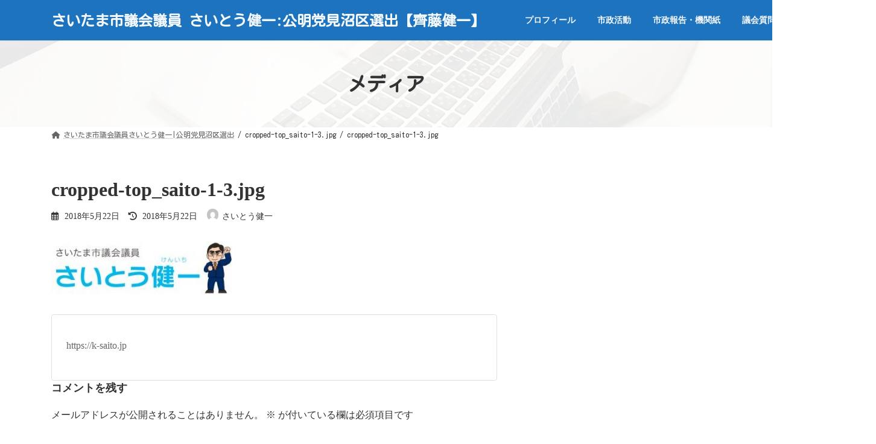

--- FILE ---
content_type: text/html; charset=UTF-8
request_url: https://k-saito.jp/cropped-top_saito-1-3-jpg
body_size: 14898
content:
<!DOCTYPE html>
<html dir="ltr" lang="ja" prefix="og: https://ogp.me/ns#">
<head>
<meta charset="utf-8">
<meta http-equiv="X-UA-Compatible" content="IE=edge">
<meta name="viewport" content="width=device-width, initial-scale=1">
<title>cropped-top_saito-1-3.jpg | さいたま市議会議員 さいとう健一:公明党見沼区選出【齊藤健一】</title>
<!-- All in One SEO 4.9.2 - aioseo.com -->
<meta name="description" content="http://k-saito.jp/wp/wp-content/uploads/2018/05/cropped-top_saito-1-3.jpg"/>
<meta name="robots" content="max-image-preview:large"/>
<meta name="author" content="さいとう健一"/>
<link rel="canonical" href="https://k-saito.jp/cropped-top_saito-1-3-jpg"/>
<meta name="generator" content="All in One SEO (AIOSEO) 4.9.2"/>
<meta property="og:locale" content="ja_JP"/>
<meta property="og:site_name" content="さいたま市議会議員 さいとう健一:公明党見沼区選出【齊藤健一】 |"/>
<meta property="og:type" content="article"/>
<meta property="og:title" content="cropped-top_saito-1-3.jpg | さいたま市議会議員 さいとう健一:公明党見沼区選出【齊藤健一】"/>
<meta property="og:url" content="https://k-saito.jp/cropped-top_saito-1-3-jpg"/>
<meta property="article:published_time" content="2018-05-22T10:08:21+00:00"/>
<meta property="article:modified_time" content="2018-05-22T10:08:21+00:00"/>
<meta property="article:publisher" content="https://www.facebook.com/saito.kenichi.minuma"/>
<meta name="twitter:card" content="summary_large_image"/>
<meta name="twitter:site" content="@k_saito_Saitama"/>
<meta name="twitter:title" content="cropped-top_saito-1-3.jpg | さいたま市議会議員 さいとう健一:公明党見沼区選出【齊藤健一】"/>
<meta name="twitter:creator" content="@k_saito_Saitama"/>
<style id='wp-img-auto-sizes-contain-inline-css' type='text/css'>img:is([sizes=auto i],[sizes^="auto," i]){contain-intrinsic-size:3000px 1500px}</style><link rel='stylesheet' id='vkExUnit_common_style-css' href='https://k-saito.jp/wp/wp-content/plugins/vk-all-in-one-expansion-unit/assets/css/vkExUnit_style.css?ver=9.112.4.0' media='print' onload="this.media='all'; this.onload=null;"><style id='vkExUnit_common_style-inline-css' type='text/css'>@font-face{font-weight:normal;font-style:normal;font-family:"vk_sns";src:url(https://k-saito.jp/wp/wp-content/plugins/vk-all-in-one-expansion-unit/inc/sns/icons/fonts/vk_sns.eot?-bq20cj);src:url(https://k-saito.jp/wp/wp-content/plugins/vk-all-in-one-expansion-unit/inc/sns/icons/fonts/vk_sns.eot?#iefix-bq20cj) format("embedded-opentype") , url(https://k-saito.jp/wp/wp-content/plugins/vk-all-in-one-expansion-unit/inc/sns/icons/fonts/vk_sns.woff?-bq20cj) format("woff") , url(https://k-saito.jp/wp/wp-content/plugins/vk-all-in-one-expansion-unit/inc/sns/icons/fonts/vk_sns.ttf?-bq20cj) format("truetype") , url(https://k-saito.jp/wp/wp-content/plugins/vk-all-in-one-expansion-unit/inc/sns/icons/fonts/vk_sns.svg?-bq20cj#vk_sns) format("svg")}:root{--ver_page_top_button_url:url(https://k-saito.jp/wp/wp-content/plugins/vk-all-in-one-expansion-unit/assets/images/to-top-btn-icon.svg)}.veu_promotion-alert__content--text{border:1px solid rgba(0,0,0,.125);padding:.5em 1em;border-radius:var(--vk-size-radius);margin-bottom:var(--vk-margin-block-bottom);font-size:.875rem}.veu_promotion-alert__content--text p:last-of-type{margin-bottom:0;margin-top:0}</style><link rel='stylesheet' id='vk-header-top-css' href='https://k-saito.jp/wp/wp-content/plugins/lightning-g3-pro-unit/inc/header-top/package/css/header-top.css?ver=0.1.1' type='text/css' media='all'/><style id='vk-header-top-inline-css' type='text/css'>.header-top{color:#fff;background-color:#1e73be}.header-top .nav li a{color:#fff}</style><style id='wp-emoji-styles-inline-css' type='text/css'>img.wp-smiley,img.emoji{display:inline!important;border:none!important;box-shadow:none!important;height:1em!important;width:1em!important;margin:0 .07em!important;vertical-align:-.1em!important;background:none!important;padding:0!important}</style><style id='wp-block-library-inline-css' type='text/css'>:root{--wp-block-synced-color:#7a00df;--wp-block-synced-color--rgb:122 , 0 , 223;--wp-bound-block-color:var(--wp-block-synced-color);--wp-editor-canvas-background:#ddd;--wp-admin-theme-color:#007cba;--wp-admin-theme-color--rgb:0 , 124 , 186;--wp-admin-theme-color-darker-10:#006ba1;--wp-admin-theme-color-darker-10--rgb:0 , 107 , 160.5;--wp-admin-theme-color-darker-20:#005a87;--wp-admin-theme-color-darker-20--rgb:0 , 90 , 135;--wp-admin-border-width-focus:2px}@media (min-resolution:192dpi){:root{--wp-admin-border-width-focus:1.5px}}.wp-element-button{cursor:pointer}:root .has-very-light-gray-background-color{background-color:#eee}:root .has-very-dark-gray-background-color{background-color:#313131}:root .has-very-light-gray-color{color:#eee}:root .has-very-dark-gray-color{color:#313131}:root .has-vivid-green-cyan-to-vivid-cyan-blue-gradient-background{background:linear-gradient(135deg,#00d084,#0693e3)}:root .has-purple-crush-gradient-background{background:linear-gradient(135deg,#34e2e4,#4721fb 50%,#ab1dfe)}:root .has-hazy-dawn-gradient-background{background:linear-gradient(135deg,#faaca8,#dad0ec)}:root .has-subdued-olive-gradient-background{background:linear-gradient(135deg,#fafae1,#67a671)}:root .has-atomic-cream-gradient-background{background:linear-gradient(135deg,#fdd79a,#004a59)}:root .has-nightshade-gradient-background{background:linear-gradient(135deg,#330968,#31cdcf)}:root .has-midnight-gradient-background{background:linear-gradient(135deg,#020381,#2874fc)}:root{--wp--preset--font-size--normal:16px;--wp--preset--font-size--huge:42px}.has-regular-font-size{font-size:1em}.has-larger-font-size{font-size:2.625em}.has-normal-font-size{font-size:var(--wp--preset--font-size--normal)}.has-huge-font-size{font-size:var(--wp--preset--font-size--huge)}.has-text-align-center{text-align:center}.has-text-align-left{text-align:left}.has-text-align-right{text-align:right}.has-fit-text{white-space:nowrap!important}#end-resizable-editor-section{display:none}.aligncenter{clear:both}.items-justified-left{justify-content:flex-start}.items-justified-center{justify-content:center}.items-justified-right{justify-content:flex-end}.items-justified-space-between{justify-content:space-between}.screen-reader-text{border:0;clip-path:inset(50%);height:1px;margin:-1px;overflow:hidden;padding:0;position:absolute;width:1px;word-wrap:normal!important}.screen-reader-text:focus{background-color:#ddd;clip-path:none;color:#444;display:block;font-size:1em;height:auto;left:5px;line-height:normal;padding:15px 23px 14px;text-decoration:none;top:5px;width:auto;z-index:100000}html :where(.has-border-color){border-style:solid}html :where([style*=border-top-color]){border-top-style:solid}html :where([style*=border-right-color]){border-right-style:solid}html :where([style*=border-bottom-color]){border-bottom-style:solid}html :where([style*=border-left-color]){border-left-style:solid}html :where([style*=border-width]){border-style:solid}html :where([style*=border-top-width]){border-top-style:solid}html :where([style*=border-right-width]){border-right-style:solid}html :where([style*=border-bottom-width]){border-bottom-style:solid}html :where([style*=border-left-width]){border-left-style:solid}html :where(img[class*=wp-image-]){height:auto;max-width:100%}:where(figure){margin:0 0 1em}html :where(.is-position-sticky){--wp-admin--admin-bar--position-offset:var(--wp-admin--admin-bar--height,0)}@media screen and (max-width:600px){html :where(.is-position-sticky){--wp-admin--admin-bar--position-offset:0}}:root{--wp--preset--color--vk-color-primary:#5eb7e8}:root{--vk-color-primary:var(--wp--preset--color--vk-color-primary)}:root{--wp--preset--color--vk-color-primary-dark:#4b92ba}:root{--vk-color-primary-dark:var(--wp--preset--color--vk-color-primary-dark)}:root{--wp--preset--color--vk-color-primary-vivid:#67c9ff}:root{--vk-color-primary-vivid:var(--wp--preset--color--vk-color-primary-vivid)}</style><style id='wp-block-image-inline-css' type='text/css'>.wp-block-image>a,.wp-block-image>figure>a{display:inline-block}.wp-block-image img{box-sizing:border-box;height:auto;max-width:100%;vertical-align:bottom}@media not (prefers-reduced-motion){.wp-block-image img.hide{visibility:hidden}.wp-block-image img.show{animation:show-content-image .4s}}.wp-block-image[style*="border-radius"] img,.wp-block-image[style*="border-radius"]>a{border-radius:inherit}.wp-block-image.has-custom-border img{box-sizing:border-box}.wp-block-image.aligncenter{text-align:center}.wp-block-image.alignfull>a,.wp-block-image.alignwide>a{width:100%}.wp-block-image.alignfull img,.wp-block-image.alignwide img{height:auto;width:100%}.wp-block-image .aligncenter,.wp-block-image .alignleft,.wp-block-image .alignright,.wp-block-image.aligncenter,.wp-block-image.alignleft,.wp-block-image.alignright{display:table}.wp-block-image .aligncenter>figcaption,.wp-block-image .alignleft>figcaption,.wp-block-image .alignright>figcaption,.wp-block-image.aligncenter>figcaption,.wp-block-image.alignleft>figcaption,.wp-block-image.alignright>figcaption{caption-side:bottom;display:table-caption}.wp-block-image .alignleft{float:left;margin:.5em 1em .5em 0}.wp-block-image .alignright{float:right;margin:.5em 0 .5em 1em}.wp-block-image .aligncenter{margin-left:auto;margin-right:auto}.wp-block-image :where(figcaption){margin-bottom:1em;margin-top:.5em}.wp-block-image.is-style-circle-mask img{border-radius:9999px}@supports ((-webkit-mask-image:none) or (mask-image:none)) or (-webkit-mask-image:none){.wp-block-image.is-style-circle-mask img{border-radius:0;-webkit-mask-image:url('data:image/svg+xml;utf8,<svg viewBox="0 0 100 100" xmlns="http://www.w3.org/2000/svg"><circle cx="50" cy="50" r="50"/></svg>');mask-image:url('data:image/svg+xml;utf8,<svg viewBox="0 0 100 100" xmlns="http://www.w3.org/2000/svg"><circle cx="50" cy="50" r="50"/></svg>');mask-mode:alpha;-webkit-mask-position:center;mask-position:center;-webkit-mask-repeat:no-repeat;mask-repeat:no-repeat;-webkit-mask-size:contain;mask-size:contain}}:root :where(.wp-block-image.is-style-rounded img,.wp-block-image .is-style-rounded img){border-radius:9999px}.wp-block-image figure{margin:0}.wp-lightbox-container{display:flex;flex-direction:column;position:relative}.wp-lightbox-container img{cursor:zoom-in}.wp-lightbox-container img:hover+button{opacity:1}.wp-lightbox-container button{align-items:center;backdrop-filter:blur(16px) saturate(180%);background-color:#5a5a5a40;border:none;border-radius:4px;cursor:zoom-in;display:flex;height:20px;justify-content:center;opacity:0;padding:0;position:absolute;right:16px;text-align:center;top:16px;width:20px;z-index:100}@media not (prefers-reduced-motion){.wp-lightbox-container button{transition:opacity .2s ease}}.wp-lightbox-container button:focus-visible{outline:3px auto #5a5a5a40;outline:3px auto -webkit-focus-ring-color;outline-offset:3px}.wp-lightbox-container button:hover{cursor:pointer;opacity:1}.wp-lightbox-container button:focus{opacity:1}.wp-lightbox-container button:focus,.wp-lightbox-container button:hover,.wp-lightbox-container button:not(:hover):not(:active):not(.has-background){background-color:#5a5a5a40;border:none}.wp-lightbox-overlay{box-sizing:border-box;cursor:zoom-out;height:100vh;left:0;overflow:hidden;position:fixed;top:0;visibility:hidden;width:100%;z-index:100000}.wp-lightbox-overlay .close-button{align-items:center;cursor:pointer;display:flex;justify-content:center;min-height:40px;min-width:40px;padding:0;position:absolute;right:calc(env(safe-area-inset-right) + 16px);top:calc(env(safe-area-inset-top) + 16px);z-index:5000000}.wp-lightbox-overlay .close-button:focus,.wp-lightbox-overlay .close-button:hover,.wp-lightbox-overlay .close-button:not(:hover):not(:active):not(.has-background){background:none;border:none}.wp-lightbox-overlay .lightbox-image-container{height:var(--wp--lightbox-container-height);left:50%;overflow:hidden;position:absolute;top:50%;transform:translate(-50%,-50%);transform-origin:top left;width:var(--wp--lightbox-container-width);z-index:9999999999}.wp-lightbox-overlay .wp-block-image{align-items:center;box-sizing:border-box;display:flex;height:100%;justify-content:center;margin:0;position:relative;transform-origin:0 0;width:100%;z-index:3000000}.wp-lightbox-overlay .wp-block-image img{height:var(--wp--lightbox-image-height);min-height:var(--wp--lightbox-image-height);min-width:var(--wp--lightbox-image-width);width:var(--wp--lightbox-image-width)}.wp-lightbox-overlay .wp-block-image figcaption{display:none}.wp-lightbox-overlay button{background:none;border:none}.wp-lightbox-overlay .scrim{background-color:#fff;height:100%;opacity:.9;position:absolute;width:100%;z-index:2000000}.wp-lightbox-overlay.active{visibility:visible}@media not (prefers-reduced-motion){.wp-lightbox-overlay.active{animation:turn-on-visibility .25s both}.wp-lightbox-overlay.active img{animation:turn-on-visibility .35s both}.wp-lightbox-overlay.show-closing-animation:not(.active){animation:turn-off-visibility .35s both}.wp-lightbox-overlay.show-closing-animation:not(.active) img{animation:turn-off-visibility .25s both}.wp-lightbox-overlay.zoom.active{animation:none;opacity:1;visibility:visible}.wp-lightbox-overlay.zoom.active .lightbox-image-container{animation:lightbox-zoom-in .4s}.wp-lightbox-overlay.zoom.active .lightbox-image-container img{animation:none}.wp-lightbox-overlay.zoom.active .scrim{animation:turn-on-visibility .4s forwards}.wp-lightbox-overlay.zoom.show-closing-animation:not(.active){animation:none}.wp-lightbox-overlay.zoom.show-closing-animation:not(.active) .lightbox-image-container{animation:lightbox-zoom-out .4s}.wp-lightbox-overlay.zoom.show-closing-animation:not(.active) .lightbox-image-container img{animation:none}.wp-lightbox-overlay.zoom.show-closing-animation:not(.active) .scrim{animation:turn-off-visibility .4s forwards}}@keyframes show-content-image{0%{visibility:hidden}99%{visibility:hidden}to{visibility:visible}}@keyframes turn-on-visibility{0%{opacity:0}to{opacity:1}}@keyframes turn-off-visibility{0%{opacity:1;visibility:visible}99%{opacity:0;visibility:visible}to{opacity:0;visibility:hidden}}@keyframes lightbox-zoom-in{0%{transform:translate(calc((-100vw + var(--wp--lightbox-scrollbar-width))/2 + var(--wp--lightbox-initial-left-position)),calc(-50vh + var(--wp--lightbox-initial-top-position))) scale(var(--wp--lightbox-scale))}to{transform:translate(-50%,-50%) scale(1)}}@keyframes lightbox-zoom-out{0%{transform:translate(-50%,-50%) scale(1);visibility:visible}99%{visibility:visible}to{transform:translate(calc((-100vw + var(--wp--lightbox-scrollbar-width))/2 + var(--wp--lightbox-initial-left-position)),calc(-50vh + var(--wp--lightbox-initial-top-position))) scale(var(--wp--lightbox-scale));visibility:hidden}}</style><style id='global-styles-inline-css' type='text/css'>:root{--wp--preset--aspect-ratio--square:1;--wp--preset--aspect-ratio--4-3: 4/3;--wp--preset--aspect-ratio--3-4: 3/4;--wp--preset--aspect-ratio--3-2: 3/2;--wp--preset--aspect-ratio--2-3: 2/3;--wp--preset--aspect-ratio--16-9: 16/9;--wp--preset--aspect-ratio--9-16: 9/16;--wp--preset--color--black:#000;--wp--preset--color--cyan-bluish-gray:#abb8c3;--wp--preset--color--white:#fff;--wp--preset--color--pale-pink:#f78da7;--wp--preset--color--vivid-red:#cf2e2e;--wp--preset--color--luminous-vivid-orange:#ff6900;--wp--preset--color--luminous-vivid-amber:#fcb900;--wp--preset--color--light-green-cyan:#7bdcb5;--wp--preset--color--vivid-green-cyan:#00d084;--wp--preset--color--pale-cyan-blue:#8ed1fc;--wp--preset--color--vivid-cyan-blue:#0693e3;--wp--preset--color--vivid-purple:#9b51e0;--wp--preset--color--vk-color-primary:#5eb7e8;--wp--preset--color--vk-color-primary-dark:#4b92ba;--wp--preset--color--vk-color-primary-vivid:#67c9ff;--wp--preset--gradient--vivid-cyan-blue-to-vivid-purple:linear-gradient(135deg,rgba(6,147,227,1) 0%,#9b51e0 100%);--wp--preset--gradient--light-green-cyan-to-vivid-green-cyan:linear-gradient(135deg,#7adcb4 0%,#00d082 100%);--wp--preset--gradient--luminous-vivid-amber-to-luminous-vivid-orange:linear-gradient(135deg,rgba(252,185,0,1) 0%,rgba(255,105,0,1) 100%);--wp--preset--gradient--luminous-vivid-orange-to-vivid-red:linear-gradient(135deg,rgba(255,105,0,1) 0%,#cf2e2e 100%);--wp--preset--gradient--very-light-gray-to-cyan-bluish-gray:linear-gradient(135deg,#eee 0%,#a9b8c3 100%);--wp--preset--gradient--cool-to-warm-spectrum:linear-gradient(135deg,#4aeadc 0%,#9778d1 20%,#cf2aba 40%,#ee2c82 60%,#fb6962 80%,#fef84c 100%);--wp--preset--gradient--blush-light-purple:linear-gradient(135deg,#ffceec 0%,#9896f0 100%);--wp--preset--gradient--blush-bordeaux:linear-gradient(135deg,#fecda5 0%,#fe2d2d 50%,#6b003e 100%);--wp--preset--gradient--luminous-dusk:linear-gradient(135deg,#ffcb70 0%,#c751c0 50%,#4158d0 100%);--wp--preset--gradient--pale-ocean:linear-gradient(135deg,#fff5cb 0%,#b6e3d4 50%,#33a7b5 100%);--wp--preset--gradient--electric-grass:linear-gradient(135deg,#caf880 0%,#71ce7e 100%);--wp--preset--gradient--midnight:linear-gradient(135deg,#020381 0%,#2874fc 100%);--wp--preset--gradient--vivid-green-cyan-to-vivid-cyan-blue:linear-gradient(135deg,rgba(0,208,132,1) 0%,rgba(6,147,227,1) 100%);--wp--preset--font-size--small:14px;--wp--preset--font-size--medium:20px;--wp--preset--font-size--large:24px;--wp--preset--font-size--x-large:42px;--wp--preset--font-size--regular:16px;--wp--preset--font-size--huge:36px;--wp--preset--spacing--20:.44rem;--wp--preset--spacing--30:.67rem;--wp--preset--spacing--40:1rem;--wp--preset--spacing--50:1.5rem;--wp--preset--spacing--60:2.25rem;--wp--preset--spacing--70:3.38rem;--wp--preset--spacing--80:5.06rem;--wp--preset--shadow--natural:6px 6px 9px rgba(0,0,0,.2);--wp--preset--shadow--deep:12px 12px 50px rgba(0,0,0,.4);--wp--preset--shadow--sharp:6px 6px 0 rgba(0,0,0,.2);--wp--preset--shadow--outlined:6px 6px 0 -3px #fff , 6px 6px #000;--wp--preset--shadow--crisp:6px 6px 0 #000}:where(.is-layout-flex){gap:.5em}:where(.is-layout-grid){gap:.5em}body .is-layout-flex{display:flex}.is-layout-flex{flex-wrap:wrap;align-items:center}.is-layout-flex > :is(*, div){margin:0}body .is-layout-grid{display:grid}.is-layout-grid > :is(*, div){margin:0}:where(.wp-block-columns.is-layout-flex){gap:2em}:where(.wp-block-columns.is-layout-grid){gap:2em}:where(.wp-block-post-template.is-layout-flex){gap:1.25em}:where(.wp-block-post-template.is-layout-grid){gap:1.25em}.has-black-color{color:var(--wp--preset--color--black)!important}.has-cyan-bluish-gray-color{color:var(--wp--preset--color--cyan-bluish-gray)!important}.has-white-color{color:var(--wp--preset--color--white)!important}.has-pale-pink-color{color:var(--wp--preset--color--pale-pink)!important}.has-vivid-red-color{color:var(--wp--preset--color--vivid-red)!important}.has-luminous-vivid-orange-color{color:var(--wp--preset--color--luminous-vivid-orange)!important}.has-luminous-vivid-amber-color{color:var(--wp--preset--color--luminous-vivid-amber)!important}.has-light-green-cyan-color{color:var(--wp--preset--color--light-green-cyan)!important}.has-vivid-green-cyan-color{color:var(--wp--preset--color--vivid-green-cyan)!important}.has-pale-cyan-blue-color{color:var(--wp--preset--color--pale-cyan-blue)!important}.has-vivid-cyan-blue-color{color:var(--wp--preset--color--vivid-cyan-blue)!important}.has-vivid-purple-color{color:var(--wp--preset--color--vivid-purple)!important}.has-vk-color-primary-color{color:var(--wp--preset--color--vk-color-primary)!important}.has-vk-color-primary-dark-color{color:var(--wp--preset--color--vk-color-primary-dark)!important}.has-vk-color-primary-vivid-color{color:var(--wp--preset--color--vk-color-primary-vivid)!important}.has-black-background-color{background-color:var(--wp--preset--color--black)!important}.has-cyan-bluish-gray-background-color{background-color:var(--wp--preset--color--cyan-bluish-gray)!important}.has-white-background-color{background-color:var(--wp--preset--color--white)!important}.has-pale-pink-background-color{background-color:var(--wp--preset--color--pale-pink)!important}.has-vivid-red-background-color{background-color:var(--wp--preset--color--vivid-red)!important}.has-luminous-vivid-orange-background-color{background-color:var(--wp--preset--color--luminous-vivid-orange)!important}.has-luminous-vivid-amber-background-color{background-color:var(--wp--preset--color--luminous-vivid-amber)!important}.has-light-green-cyan-background-color{background-color:var(--wp--preset--color--light-green-cyan)!important}.has-vivid-green-cyan-background-color{background-color:var(--wp--preset--color--vivid-green-cyan)!important}.has-pale-cyan-blue-background-color{background-color:var(--wp--preset--color--pale-cyan-blue)!important}.has-vivid-cyan-blue-background-color{background-color:var(--wp--preset--color--vivid-cyan-blue)!important}.has-vivid-purple-background-color{background-color:var(--wp--preset--color--vivid-purple)!important}.has-vk-color-primary-background-color{background-color:var(--wp--preset--color--vk-color-primary)!important}.has-vk-color-primary-dark-background-color{background-color:var(--wp--preset--color--vk-color-primary-dark)!important}.has-vk-color-primary-vivid-background-color{background-color:var(--wp--preset--color--vk-color-primary-vivid)!important}.has-black-border-color{border-color:var(--wp--preset--color--black)!important}.has-cyan-bluish-gray-border-color{border-color:var(--wp--preset--color--cyan-bluish-gray)!important}.has-white-border-color{border-color:var(--wp--preset--color--white)!important}.has-pale-pink-border-color{border-color:var(--wp--preset--color--pale-pink)!important}.has-vivid-red-border-color{border-color:var(--wp--preset--color--vivid-red)!important}.has-luminous-vivid-orange-border-color{border-color:var(--wp--preset--color--luminous-vivid-orange)!important}.has-luminous-vivid-amber-border-color{border-color:var(--wp--preset--color--luminous-vivid-amber)!important}.has-light-green-cyan-border-color{border-color:var(--wp--preset--color--light-green-cyan)!important}.has-vivid-green-cyan-border-color{border-color:var(--wp--preset--color--vivid-green-cyan)!important}.has-pale-cyan-blue-border-color{border-color:var(--wp--preset--color--pale-cyan-blue)!important}.has-vivid-cyan-blue-border-color{border-color:var(--wp--preset--color--vivid-cyan-blue)!important}.has-vivid-purple-border-color{border-color:var(--wp--preset--color--vivid-purple)!important}.has-vk-color-primary-border-color{border-color:var(--wp--preset--color--vk-color-primary)!important}.has-vk-color-primary-dark-border-color{border-color:var(--wp--preset--color--vk-color-primary-dark)!important}.has-vk-color-primary-vivid-border-color{border-color:var(--wp--preset--color--vk-color-primary-vivid)!important}.has-vivid-cyan-blue-to-vivid-purple-gradient-background{background:var(--wp--preset--gradient--vivid-cyan-blue-to-vivid-purple)!important}.has-light-green-cyan-to-vivid-green-cyan-gradient-background{background:var(--wp--preset--gradient--light-green-cyan-to-vivid-green-cyan)!important}.has-luminous-vivid-amber-to-luminous-vivid-orange-gradient-background{background:var(--wp--preset--gradient--luminous-vivid-amber-to-luminous-vivid-orange)!important}.has-luminous-vivid-orange-to-vivid-red-gradient-background{background:var(--wp--preset--gradient--luminous-vivid-orange-to-vivid-red)!important}.has-very-light-gray-to-cyan-bluish-gray-gradient-background{background:var(--wp--preset--gradient--very-light-gray-to-cyan-bluish-gray)!important}.has-cool-to-warm-spectrum-gradient-background{background:var(--wp--preset--gradient--cool-to-warm-spectrum)!important}.has-blush-light-purple-gradient-background{background:var(--wp--preset--gradient--blush-light-purple)!important}.has-blush-bordeaux-gradient-background{background:var(--wp--preset--gradient--blush-bordeaux)!important}.has-luminous-dusk-gradient-background{background:var(--wp--preset--gradient--luminous-dusk)!important}.has-pale-ocean-gradient-background{background:var(--wp--preset--gradient--pale-ocean)!important}.has-electric-grass-gradient-background{background:var(--wp--preset--gradient--electric-grass)!important}.has-midnight-gradient-background{background:var(--wp--preset--gradient--midnight)!important}.has-small-font-size{font-size:var(--wp--preset--font-size--small)!important}.has-medium-font-size{font-size:var(--wp--preset--font-size--medium)!important}.has-large-font-size{font-size:var(--wp--preset--font-size--large)!important}.has-x-large-font-size{font-size:var(--wp--preset--font-size--x-large)!important}</style><style id='classic-theme-styles-inline-css' type='text/css'>.wp-block-button__link{color:#fff;background-color:#32373c;border-radius:9999px;box-shadow:none;text-decoration:none;padding:calc(.667em + 2px) calc(1.333em + 2px);font-size:1.125em}.wp-block-file__button{background:#32373c;color:#fff;text-decoration:none}</style><link rel='stylesheet' id='sass-basis-core-css' href='https://k-saito.jp/wp/wp-content/plugins/snow-monkey-editor/dist/css/fallback.css?ver=1765076389' media='print' onload="this.media='all'; this.onload=null;"><link rel='stylesheet' id='snow-monkey-editor-css' href='https://k-saito.jp/wp/wp-content/plugins/snow-monkey-editor/dist/css/app.css?ver=1765076389' media='print' onload="this.media='all'; this.onload=null;"><link rel='stylesheet' id='snow-monkey-editor@front-css' href='https://k-saito.jp/wp/wp-content/plugins/snow-monkey-editor/dist/css/front.css?ver=1765076389' media='print' onload="this.media='all'; this.onload=null;"><link rel='stylesheet' id='snow-monkey-editor@view-css' href='https://k-saito.jp/wp/wp-content/plugins/snow-monkey-editor/dist/css/view.css?ver=1765076389' media='print' onload="this.media='all'; this.onload=null;"><link rel='stylesheet' id='vk-swiper-style-css' href='https://k-saito.jp/wp/wp-content/plugins/vk-blocks-pro/vendor/vektor-inc/vk-swiper/src/assets/css/swiper-bundle.min.css?ver=11.0.2' type='text/css' media='all'/><link rel='stylesheet' id='wc-shortcodes-style-css' href='https://k-saito.jp/wp/wp-content/plugins/wc-shortcodes/public/assets/css/style.css?ver=3.46' media='print' onload="this.media='all'; this.onload=null;"><link rel='stylesheet' id='lightning-common-style-css' href='https://k-saito.jp/wp/wp-content/themes/lightning/_g3/assets/css/style.css?ver=15.32.4' type='text/css' media='all'/><style id='lightning-common-style-inline-css' type='text/css'>:root{--vk-color-primary:#5eb7e8;--vk-color-primary-dark:#4b92ba;--vk-color-primary-vivid:#67c9ff;--g_nav_main_acc_icon_open_url:url(https://k-saito.jp/wp/wp-content/themes/lightning/_g3/inc/vk-mobile-nav/package/images/vk-menu-acc-icon-open-black.svg);--g_nav_main_acc_icon_close_url:url(https://k-saito.jp/wp/wp-content/themes/lightning/_g3/inc/vk-mobile-nav/package/images/vk-menu-close-black.svg);--g_nav_sub_acc_icon_open_url:url(https://k-saito.jp/wp/wp-content/themes/lightning/_g3/inc/vk-mobile-nav/package/images/vk-menu-acc-icon-open-white.svg);--g_nav_sub_acc_icon_close_url:url(https://k-saito.jp/wp/wp-content/themes/lightning/_g3/inc/vk-mobile-nav/package/images/vk-menu-close-white.svg)}:root{--swiper-navigation-color:#fff}:root{}.main-section{--vk-color-text-link-hover:#2dd613}:root{--vk-mobile-nav-menu-btn-bg-src:url(https://k-saito.jp/wp/wp-content/themes/lightning/_g3/inc/vk-mobile-nav/package/images/vk-menu-btn-black.svg);--vk-mobile-nav-menu-btn-close-bg-src:url(https://k-saito.jp/wp/wp-content/themes/lightning/_g3/inc/vk-mobile-nav/package/images/vk-menu-close-black.svg);--vk-menu-acc-icon-open-black-bg-src:url(https://k-saito.jp/wp/wp-content/themes/lightning/_g3/inc/vk-mobile-nav/package/images/vk-menu-acc-icon-open-black.svg);--vk-menu-acc-icon-open-white-bg-src:url(https://k-saito.jp/wp/wp-content/themes/lightning/_g3/inc/vk-mobile-nav/package/images/vk-menu-acc-icon-open-white.svg);--vk-menu-acc-icon-close-black-bg-src:url(https://k-saito.jp/wp/wp-content/themes/lightning/_g3/inc/vk-mobile-nav/package/images/vk-menu-close-black.svg);--vk-menu-acc-icon-close-white-bg-src:url(https://k-saito.jp/wp/wp-content/themes/lightning/_g3/inc/vk-mobile-nav/package/images/vk-menu-close-white.svg)}</style><link rel='stylesheet' id='lightning-design-style-css' href='https://k-saito.jp/wp/wp-content/themes/lightning/_g3/design-skin/plain/css/style.css?ver=15.32.4' type='text/css' media='all'/><style id='lightning-design-style-inline-css' type='text/css'>
.tagcloud a:before { font-family: "Font Awesome 5 Free";content: "\f02b";font-weight: bold; }
/* Font switch */.site-header .site-header-logo{ font-family:"Kosugi Maru",sans-serif;font-display: swap;}.global-nav{ font-family:"Kosugi Maru",sans-serif;font-display: swap;}h1,h2,h3,h4,h5,h6,.page-header-title{ font-family:"Kosugi Maru",sans-serif;font-display: swap;}body{ font-family:"Kosugi Maru",sans-serif;font-display: swap;}
.site-header {background-color:#1e73be ;}.site-header {--vk-color-text-body: rgba( 255,255,255,0.95 );}.site-header-sub .contact-txt-tel {color:rgba( 255,255,255,0.95 );}.site-header-sub .btn {background:none;border:1px solid rgba( 255,255,255,0.7 );}.site-header-sub .btn:hover {background:var(--vk-color-primary);border-color:rgba( 255,255,255,0.5 );}.vk-mobile-nav-menu-btn {border-color:rgba(255,255,255,0.7);background-color:rgba(0,0,0,0.2);background-image: url(https://k-saito.jp/wp/wp-content/themes/lightning/_g3/inc/vk-mobile-nav/package/images/vk-menu-btn-white.svg);}.global-nav .acc-btn{background-image: url(https://k-saito.jp/wp/wp-content/themes/lightning/_g3/inc/vk-mobile-nav/package/images/vk-menu-acc-icon-open-white.svg);}.global-nav .acc-btn.acc-btn-close {background-image: url(https://k-saito.jp/wp/wp-content/themes/lightning/_g3/inc/vk-mobile-nav/package/images/vk-menu-close-white.svg);}.vk-menu-acc .acc-btn{border: 1px solid #fff;}.headerTop {border-bottom:1px solid rgba(255,255,255,0.2);}.global-nav {--vk-color-border-hr: rgba(255, 255, 255, 0.2);}.header_scrolled .global-nav>li{border-left:1px solid rgba(255,255,255,0.2);}.header_scrolled .site-header {background-color:#1e73be;}
.vk-campaign-text{color:#fff;background-color:#eab010;}.vk-campaign-text_btn,.vk-campaign-text_btn:link,.vk-campaign-text_btn:visited,.vk-campaign-text_btn:focus,.vk-campaign-text_btn:active{background:#fff;color:#4c4c4c;}a.vk-campaign-text_btn:hover{background:#eab010;color:#fff;}.vk-campaign-text_link,.vk-campaign-text_link:link,.vk-campaign-text_link:hover,.vk-campaign-text_link:visited,.vk-campaign-text_link:active,.vk-campaign-text_link:focus{color:#fff;}
/* page header */:root{--vk-page-header-url : url(https://k-saito.jp/wp/wp-content/plugins/lightning-g3-pro-unit/inc/page-header/package/images/header-sample.jpg);}@media ( max-width:575.98px ){:root{--vk-page-header-url : url(https://k-saito.jp/wp/wp-content/plugins/lightning-g3-pro-unit/inc/page-header/package/images/header-sample.jpg);}}.page-header{ position:relative;color:#333;background: var(--vk-page-header-url, url(https://k-saito.jp/wp/wp-content/plugins/lightning-g3-pro-unit/inc/page-header/package/images/header-sample.jpg) ) no-repeat 50% center;background-size: cover;min-height:9rem;}.page-header::before{content:"";position:absolute;top:0;left:0;background-color:#fff;opacity:0.9;width:100%;height:100%;}
/*# sourceURL=lightning-design-style-inline-css */
</style><link rel='stylesheet' id='vk-blog-card-css' href='https://k-saito.jp/wp/wp-content/themes/lightning/_g3/inc/vk-wp-oembed-blog-card/package/css/blog-card.css?ver=6.9' media='print' onload="this.media='all'; this.onload=null;"><link rel='stylesheet' id='vk-blocks-build-css-css' href='https://k-saito.jp/wp/wp-content/plugins/vk-blocks-pro/build/block-build.css?ver=1.115.1.0' type='text/css' media='all'/><style id='vk-blocks-build-css-inline-css' type='text/css'>:root{--vk_image-mask-circle:url(https://k-saito.jp/wp/wp-content/plugins/vk-blocks-pro/inc/vk-blocks/images/circle.svg);--vk_image-mask-wave01:url(https://k-saito.jp/wp/wp-content/plugins/vk-blocks-pro/inc/vk-blocks/images/wave01.svg);--vk_image-mask-wave02:url(https://k-saito.jp/wp/wp-content/plugins/vk-blocks-pro/inc/vk-blocks/images/wave02.svg);--vk_image-mask-wave03:url(https://k-saito.jp/wp/wp-content/plugins/vk-blocks-pro/inc/vk-blocks/images/wave03.svg);--vk_image-mask-wave04:url(https://k-saito.jp/wp/wp-content/plugins/vk-blocks-pro/inc/vk-blocks/images/wave04.svg)}:root{--vk-balloon-border-width:1px;--vk-balloon-speech-offset:-12px}:root{--vk_flow-arrow:url(https://k-saito.jp/wp/wp-content/plugins/vk-blocks-pro/inc/vk-blocks/images/arrow_bottom.svg)}</style><link rel='stylesheet' id='lightning-theme-style-css' href='https://k-saito.jp/wp/wp-content/themes/lightning/style.css?ver=15.32.4' media='print' onload="this.media='all'; this.onload=null;"><link rel='stylesheet' id='vk-font-awesome-css' href='https://k-saito.jp/wp/wp-content/themes/lightning/vendor/vektor-inc/font-awesome-versions/src/versions/6/css/all.min.css?ver=6.6.0' media='print' onload="this.media='all'; this.onload=null;"><link rel='stylesheet' id='vk-header-layout-css' href='https://k-saito.jp/wp/wp-content/plugins/lightning-g3-pro-unit/inc/header-layout/package/css/header-layout.css?ver=0.29.10' type='text/css' media='all'/><link rel='stylesheet' id='vk-campaign-text-css' href='https://k-saito.jp/wp/wp-content/plugins/lightning-g3-pro-unit/inc/vk-campaign-text/package/css/vk-campaign-text.css?ver=0.1.0' type='text/css' media='all'/><link rel='stylesheet' id='vk-mobile-fix-nav-css' href='https://k-saito.jp/wp/wp-content/plugins/lightning-g3-pro-unit/inc/vk-mobile-fix-nav/package/css/vk-mobile-fix-nav.css?ver=0.0.0' type='text/css' media='all'/><link rel='stylesheet' id='wordpresscanvas-font-awesome-css' href='https://k-saito.jp/wp/wp-content/plugins/wc-shortcodes/public/assets/css/font-awesome.min.css?ver=4.7.0' media='print' onload="this.media='all'; this.onload=null;"><style type='text/css'>h1,h2,h3,h1:lang(ja),h2:lang(ja),h3:lang(ja),.entry-title:lang(ja){font-family:"見出ゴMB31"}h4,h5,h6,h4:lang(ja),h5:lang(ja),h6:lang(ja),div.entry-meta span:lang(ja),footer.entry-footer span:lang(ja){font-family:"見出ゴMB31"}.hentry,.entry-content p,.post-inner.entry-content p,#comments div:lang(ja){font-family:"TBUDゴシック R"}strong,b,#comments .comment-author .fn:lang(ja){font-family:"TBUDゴシック E"}</style><style>img#wpstats{display:none}</style><style type="text/css" id="wp-custom-css">.ltg-slide picture{max-width:1200px;height:auto}.ltg-slide .swiper-slide>a{max-width:1200px;height:auto}.swiper-container{   background-color: #FFFFFF}</style><link href="https://fonts.googleapis.com/css2?family=Kosugi+Maru&display=swap&subset=japanese&ver=0.2.2" rel="stylesheet"><script type="application/ld+json" class="aioseo-schema">
			{"@context":"https:\/\/schema.org","@graph":[{"@type":"BreadcrumbList","@id":"https:\/\/k-saito.jp\/cropped-top_saito-1-3-jpg#breadcrumblist","itemListElement":[{"@type":"ListItem","@id":"https:\/\/k-saito.jp#listItem","position":1,"name":"\u30db\u30fc\u30e0","item":"https:\/\/k-saito.jp","nextItem":{"@type":"ListItem","@id":"https:\/\/k-saito.jp\/cropped-top_saito-1-3-jpg#listItem","name":"cropped-top_saito-1-3.jpg"}},{"@type":"ListItem","@id":"https:\/\/k-saito.jp\/cropped-top_saito-1-3-jpg#listItem","position":2,"name":"cropped-top_saito-1-3.jpg","previousItem":{"@type":"ListItem","@id":"https:\/\/k-saito.jp#listItem","name":"\u30db\u30fc\u30e0"}}]},{"@type":"ItemPage","@id":"https:\/\/k-saito.jp\/cropped-top_saito-1-3-jpg#itempage","url":"https:\/\/k-saito.jp\/cropped-top_saito-1-3-jpg","name":"cropped-top_saito-1-3.jpg | \u3055\u3044\u305f\u307e\u5e02\u8b70\u4f1a\u8b70\u54e1 \u3055\u3044\u3068\u3046\u5065\u4e00:\u516c\u660e\u515a\u898b\u6cbc\u533a\u9078\u51fa\u3010\u9f4a\u85e4\u5065\u4e00\u3011","description":"http:\/\/k-saito.jp\/wp\/wp-content\/uploads\/2018\/05\/cropped-top_saito-1-3.jpg","inLanguage":"ja","isPartOf":{"@id":"https:\/\/k-saito.jp\/#website"},"breadcrumb":{"@id":"https:\/\/k-saito.jp\/cropped-top_saito-1-3-jpg#breadcrumblist"},"author":{"@id":"https:\/\/k-saito.jp\/archives\/author\/wpmaster#author"},"creator":{"@id":"https:\/\/k-saito.jp\/archives\/author\/wpmaster#author"},"datePublished":"2018-05-22T19:08:21+09:00","dateModified":"2018-05-22T19:08:21+09:00"},{"@type":"Organization","@id":"https:\/\/k-saito.jp\/#organization","name":"\u3055\u3044\u305f\u307e\u5e02\u8b70\u4f1a\u8b70\u54e1 \u3055\u3044\u3068\u3046\u5065\u4e00:\u516c\u660e\u515a\u898b\u6cbc\u533a\u9078\u51fa\u3010\u9f4a\u85e4\u5065\u4e00\u3011","description":"\u7686\u69d8\u306e\u58f0\u306b\u771f\u646f\u306b\u5411\u304d\u5408\u3044\u3001\u3055\u3044\u305f\u307e\u5e02\u653f\u306b\u53cd\u6620\u3057\u3066\u307e\u3044\u308a\u307e\u3059\u3002","url":"https:\/\/k-saito.jp\/","sameAs":["https:\/\/www.facebook.com\/saito.kenichi.minuma","https:\/\/twitter.com\/k_saito_Saitama"]},{"@type":"Person","@id":"https:\/\/k-saito.jp\/archives\/author\/wpmaster#author","url":"https:\/\/k-saito.jp\/archives\/author\/wpmaster","name":"\u3055\u3044\u3068\u3046\u5065\u4e00","image":{"@type":"ImageObject","@id":"https:\/\/k-saito.jp\/cropped-top_saito-1-3-jpg#authorImage","url":"https:\/\/secure.gravatar.com\/avatar\/d025deb77d0163c9aed35499e08dee4e916156bf3f2299875c410647ee371bf6?s=96&d=mm&r=g","width":96,"height":96,"caption":"\u3055\u3044\u3068\u3046\u5065\u4e00"}},{"@type":"WebSite","@id":"https:\/\/k-saito.jp\/#website","url":"https:\/\/k-saito.jp\/","name":"\u3055\u3044\u305f\u307e\u5e02\u8b70\u4f1a\u8b70\u54e1\u3000\u3055\u3044\u3068\u3046\u5065\u4e00","description":"\u7686\u69d8\u306e\u58f0\u306b\u771f\u646f\u306b\u5411\u304d\u5408\u3044\u3001\u3055\u3044\u305f\u307e\u5e02\u653f\u306b\u53cd\u6620\u3057\u3066\u307e\u3044\u308a\u307e\u3059\u3002","inLanguage":"ja","publisher":{"@id":"https:\/\/k-saito.jp\/#organization"}}]}
		</script>
<!-- All in One SEO -->
<link rel='dns-prefetch' href='//webfonts.xserver.jp'/>
<link rel='dns-prefetch' href='//www.googletagmanager.com'/>
<link rel='dns-prefetch' href='//stats.wp.com'/>
<link rel="alternate" type="application/rss+xml" title="さいたま市議会議員 さいとう健一:公明党見沼区選出【齊藤健一】 &raquo; フィード" href="https://k-saito.jp/feed"/>
<link rel="alternate" type="application/rss+xml" title="さいたま市議会議員 さいとう健一:公明党見沼区選出【齊藤健一】 &raquo; コメントフィード" href="https://k-saito.jp/comments/feed"/>
<link rel="alternate" type="application/rss+xml" title="さいたま市議会議員 さいとう健一:公明党見沼区選出【齊藤健一】 &raquo; cropped-top_saito-1-3.jpg のコメントのフィード" href="https://k-saito.jp/feed/?attachment_id=49"/>
<link rel="alternate" title="oEmbed (JSON)" type="application/json+oembed" href="https://k-saito.jp/wp-json/oembed/1.0/embed?url=https%3A%2F%2Fk-saito.jp%2Fcropped-top_saito-1-3-jpg"/>
<link rel="alternate" title="oEmbed (XML)" type="text/xml+oembed" href="https://k-saito.jp/wp-json/oembed/1.0/embed?url=https%3A%2F%2Fk-saito.jp%2Fcropped-top_saito-1-3-jpg&#038;format=xml"/>
<meta name="description" content="http://k-saito.jp/wp/wp-content/uploads/2018/05/cropped-top_saito-1-3.jpg"/>
<script type="text/javascript" id="vk-blocks/breadcrumb-script-js-extra">//<![CDATA[
var vkBreadcrumbSeparator={"separator":""};
//]]></script>
<script type="text/javascript" src="https://k-saito.jp/wp/wp-content/plugins/vk-blocks-pro/build/vk-breadcrumb.min.js?ver=1.115.1.0" id="vk-blocks/breadcrumb-script-js"></script>
<script type="text/javascript" src="https://k-saito.jp/wp/wp-includes/js/jquery/jquery.min.js?ver=3.7.1" id="jquery-core-js"></script>
<script type="text/javascript" src="https://k-saito.jp/wp/wp-includes/js/jquery/jquery-migrate.min.js?ver=3.4.1" id="jquery-migrate-js"></script>
<script type="text/javascript" src="//webfonts.xserver.jp/js/xserverv3.js?fadein=0&amp;ver=2.0.9" id="typesquare_std-js"></script>
<script type="text/javascript" src="https://k-saito.jp/wp/wp-content/plugins/snow-monkey-editor/dist/js/app.js?ver=1765076389" id="snow-monkey-editor-js" defer="defer" data-wp-strategy="defer"></script>
<!-- Site Kit によって追加された Google タグ（gtag.js）スニペット -->
<!-- Google アナリティクス スニペット (Site Kit が追加) -->
<script type="text/javascript" src="https://www.googletagmanager.com/gtag/js?id=GT-NNVXQ8L" id="google_gtagjs-js" async></script>
<script type="text/javascript" id="google_gtagjs-js-after">//<![CDATA[
window.dataLayer=window.dataLayer||[];function gtag(){dataLayer.push(arguments);}gtag("set","linker",{"domains":["k-saito.jp"]});gtag("js",new Date());gtag("set","developer_id.dZTNiMT",true);gtag("config","GT-NNVXQ8L");
//]]></script>
<link rel="https://api.w.org/" href="https://k-saito.jp/wp-json/"/><link rel="alternate" title="JSON" type="application/json" href="https://k-saito.jp/wp-json/wp/v2/media/49"/><link rel="EditURI" type="application/rsd+xml" title="RSD" href="https://k-saito.jp/wp/xmlrpc.php?rsd"/>
<meta name="generator" content="WordPress 6.9"/>
<link rel='shortlink' href='https://k-saito.jp/?p=49'/>
<meta name="generator" content="Site Kit by Google 1.170.0"/>	<script type="text/javascript">(function(c,l,a,r,i,t,y){c[a]=c[a]||function(){(c[a].q=c[a].q||[]).push(arguments)};t=l.createElement(r);t.async=1;t.src="https://www.clarity.ms/tag/"+i+"?ref=wordpress";y=l.getElementsByTagName(r)[0];y.parentNode.insertBefore(t,y);})(window,document,"clarity","script","gxefadz9v4");</script>
<!-- [ VK All in One Expansion Unit OGP ] -->
<meta property="og:site_name" content="さいたま市議会議員 さいとう健一:公明党見沼区選出【齊藤健一】"/>
<meta property="og:url" content="https://k-saito.jp/cropped-top_saito-1-3-jpg"/>
<meta property="og:title" content="cropped-top_saito-1-3.jpg | さいたま市議会議員 さいとう健一:公明党見沼区選出【齊藤健一】"/>
<meta property="og:description" content="http://k-saito.jp/wp/wp-content/uploads/2018/05/cropped-top_saito-1-3.jpg"/>
<meta property="og:type" content="article"/>
<!-- [ / VK All in One Expansion Unit OGP ] -->
<!-- [ VK All in One Expansion Unit twitter card ] -->
<meta name="twitter:card" content="summary_large_image">
<meta name="twitter:description" content="http://k-saito.jp/wp/wp-content/uploads/2018/05/cropped-top_saito-1-3.jpg">
<meta name="twitter:title" content="cropped-top_saito-1-3.jpg | さいたま市議会議員 さいとう健一:公明党見沼区選出【齊藤健一】">
<meta name="twitter:url" content="https://k-saito.jp/cropped-top_saito-1-3-jpg">
<meta name="twitter:domain" content="k-saito.jp">
<meta name="twitter:site" content="@k_saito_Saitama">
<!-- [ / VK All in One Expansion Unit twitter card ] -->
<link rel="icon" href="https://k-saito.jp/wp/wp-content/uploads/2018/05/cropped-cropped-top_saito-1-1-32x32.jpg" sizes="32x32"/>
<link rel="icon" href="https://k-saito.jp/wp/wp-content/uploads/2018/05/cropped-cropped-top_saito-1-1-192x192.jpg" sizes="192x192"/>
<link rel="apple-touch-icon" href="https://k-saito.jp/wp/wp-content/uploads/2018/05/cropped-cropped-top_saito-1-1-180x180.jpg"/>
<meta name="msapplication-TileImage" content="https://k-saito.jp/wp/wp-content/uploads/2018/05/cropped-cropped-top_saito-1-1-270x270.jpg"/>
<!-- [ VK All in One Expansion Unit Article Structure Data ] --><script type="application/ld+json">{"@context":"https://schema.org/","@type":"Article","headline":"cropped-top_saito-1-3.jpg","image":"","datePublished":"2018-05-22T19:08:21+09:00","dateModified":"2018-05-22T19:08:21+09:00","author":{"@type":"","name":"さいとう健一","url":"https://k-saito.jp/","sameAs":""}}</script><!-- [ / VK All in One Expansion Unit Article Structure Data ] --></head>
<body class="attachment wp-singular attachment-template-default single single-attachment postid-49 attachmentid-49 attachment-jpeg wp-embed-responsive wp-theme-lightning vk-blocks wc-shortcodes-font-awesome-enabled sidebar-fix sidebar-fix-priority-top device-pc fa_v6_css post-name-cropped-top_saito-1-3-jpg post-type-attachment">
<a class="skip-link screen-reader-text" href="#main">コンテンツへスキップ</a>
<a class="skip-link screen-reader-text" href="#vk-mobile-nav">ナビゲーションに移動</a>
<header id="site-header" class="site-header site-header--layout--nav-float">
<div id="site-header-container" class="site-header-container site-header-container--scrolled--nav-container site-header-container--mobile-width--full container">
<div class="site-header-logo site-header-logo--scrolled--nav-container site-header-logo--mobile-position--left">
<a href="https://k-saito.jp/">
<span>さいたま市議会議員 さいとう健一:公明党見沼区選出【齊藤健一】</span>
</a>
</div>
<nav id="global-nav" class="global-nav global-nav--layout--float-right global-nav--scrolled--nav-container"><ul id="menu-menu01" class="menu vk-menu-acc global-nav-list nav"><li id="menu-item-24" class="menu-item menu-item-type-post_type menu-item-object-page"><a href="https://k-saito.jp/profile"><strong class="global-nav-name">プロフィール</strong></a></li>
<li id="menu-item-833" class="menu-item menu-item-type-taxonomy menu-item-object-category menu-item-has-children"><a href="https://k-saito.jp/archives/category/saitama_active"><strong class="global-nav-name">市政活動</strong></a>
<ul class="sub-menu">
<li id="menu-item-704" class="menu-item menu-item-type-taxonomy menu-item-object-category"><a href="https://k-saito.jp/archives/category/kenichinews">市政活動</a></li>
</ul>
</li>
<li id="menu-item-912" class="menu-item menu-item-type-post_type menu-item-object-page"><a href="https://k-saito.jp/newspaper"><strong class="global-nav-name">市政報告・機関紙</strong></a></li>
<li id="menu-item-192" class="menu-item menu-item-type-taxonomy menu-item-object-category"><a href="https://k-saito.jp/archives/category/congress"><strong class="global-nav-name">議会質問</strong></a></li>
<li id="menu-item-22" class="menu-item menu-item-type-post_type menu-item-object-page"><a href="https://k-saito.jp/vision"><strong class="global-nav-name">さいたまビジョン</strong></a></li>
</ul></nav>	</div>
</header>
<div class="page-header"><div class="page-header-inner container">
<div class="page-header-title">メディア</div></div></div><!-- [ /.page-header ] -->
<!-- [ #breadcrumb ] --><div id="breadcrumb" class="breadcrumb"><div class="container"><ol class="breadcrumb-list" itemscope itemtype="https://schema.org/BreadcrumbList"><li class="breadcrumb-list__item breadcrumb-list__item--home" itemprop="itemListElement" itemscope itemtype="http://schema.org/ListItem"><a href="https://k-saito.jp" itemprop="item"><i class="fas fa-fw fa-home"></i><span itemprop="name">さいたま市議会議員さいとう健一|公明党見沼区選出</span></a><meta itemprop="position" content="1"/></li><li class="breadcrumb-list__item" itemprop="itemListElement" itemscope itemtype="http://schema.org/ListItem"><span itemprop="name">cropped-top_saito-1-3.jpg</span><meta itemprop="position" content="2"/></li><li class="breadcrumb-list__item" itemprop="itemListElement" itemscope itemtype="http://schema.org/ListItem"><span itemprop="name">cropped-top_saito-1-3.jpg</span><meta itemprop="position" content="3"/></li></ol></div></div><!-- [ /#breadcrumb ] -->
<div class="site-body">
<div class="site-body-container container">
<div class="main-section main-section--col--two" id="main" role="main">
<article id="post-49" class="entry entry-full post-49 attachment type-attachment status-inherit hentry">
<header class="entry-header">
<h1 class="entry-title">
cropped-top_saito-1-3.jpg	</h1>
<div class="entry-meta"><span class="entry-meta-item entry-meta-item-date">
<i class="far fa-calendar-alt"></i>
<span class="published">2018年5月22日</span>
</span><span class="entry-meta-item entry-meta-item-updated">
<i class="fas fa-history"></i>
<span class="screen-reader-text">最終更新日時 : </span>
<span class="updated">2018年5月22日</span>
</span><span class="entry-meta-item entry-meta-item-author">
<span class="vcard author"><span class="entry-meta-item-author-image"><img alt='' src='https://secure.gravatar.com/avatar/d025deb77d0163c9aed35499e08dee4e916156bf3f2299875c410647ee371bf6?s=30&#038;d=mm&#038;r=g' class='avatar avatar-30 photo' height='30' width='30'/></span><span class="fn">さいとう健一</span></span></span></div>	</header>
<div class="entry-body">
<p class="attachment"><a href='https://k-saito.jp/wp/wp-content/uploads/2018/05/cropped-top_saito-1-3.jpg'><img decoding="async" width="300" height="89" src="https://k-saito.jp/wp/wp-content/uploads/2018/05/cropped-top_saito-1-3-300x89.jpg" class="attachment-medium size-medium" alt="" srcset="https://k-saito.jp/wp/wp-content/uploads/2018/05/cropped-top_saito-1-3-300x89.jpg 300w, https://k-saito.jp/wp/wp-content/uploads/2018/05/cropped-top_saito-1-3.jpg 337w" sizes="(max-width: 300px) 100vw, 300px"/></a></p>
<div class="blog-card">
<div class="blog-card-body-outer">
<div class="blog-card-body">
<div class="blog-card-site-title">
<a href="https://k-saito.jp"><br/>
https://k-saito.jp	</a>
</div>
</p></div>
</p></div>
</p></div>
</div>
</article><!-- [ /#post-49 ] -->
<div id="comments" class="comments-area">
<div id="respond" class="comment-respond">
<h3 id="reply-title" class="comment-reply-title">コメントを残す</h3><form action="https://k-saito.jp/wp/wp-comments-post.php" method="post" id="commentform" class="comment-form"><p class="comment-notes"><span id="email-notes">メールアドレスが公開されることはありません。</span> <span class="required-field-message"><span class="required">※</span> が付いている欄は必須項目です</span></p><p class="comment-form-comment"><label for="comment">コメント <span class="required">※</span></label> <textarea id="comment" name="comment" cols="45" rows="8" maxlength="65525" required="required"></textarea></p><p class="comment-form-author"><label for="author">名前</label> <input id="author" name="author" type="text" value="" size="30" maxlength="245" autocomplete="name"/></p>
<p class="comment-form-email"><label for="email">メール</label> <input id="email" name="email" type="text" value="" size="30" maxlength="100" aria-describedby="email-notes" autocomplete="email"/></p>
<p class="comment-form-url"><label for="url">サイト</label> <input id="url" name="url" type="text" value="" size="30" maxlength="200" autocomplete="url"/></p>
<p class="form-submit"><input name="submit" type="submit" id="submit" class="submit" value="コメントを送信"/> <input type='hidden' name='comment_post_ID' value='49' id='comment_post_ID'/>
<input type='hidden' name='comment_parent' id='comment_parent' value='0'/>
</p><p style="display: none !important;" class="akismet-fields-container" data-prefix="ak_"><label>&#916;<textarea name="ak_hp_textarea" cols="45" rows="8" maxlength="100"></textarea></label><input type="hidden" id="ak_js_1" name="ak_js" value="243"/><script>document.getElementById("ak_js_1").setAttribute("value",(new Date()).getTime());</script></p></form>	</div><!-- #respond -->
</div><!-- #comments -->
</div><!-- [ /.main-section ] -->
<div class="sub-section sub-section--col--two">
</div><!-- [ /.sub-section ] -->
</div><!-- [ /.site-body-container ] -->
</div><!-- [ /.site-body ] -->
<footer class="site-footer">
<nav class="footer-nav"><div class="container"><ul id="menu-menu01-1" class="menu footer-nav-list nav nav--line"><li id="menu-item-24" class="menu-item menu-item-type-post_type menu-item-object-page menu-item-24"><a href="https://k-saito.jp/profile">プロフィール</a></li>
<li id="menu-item-833" class="menu-item menu-item-type-taxonomy menu-item-object-category menu-item-833"><a href="https://k-saito.jp/archives/category/saitama_active">市政活動</a></li>
<li id="menu-item-912" class="menu-item menu-item-type-post_type menu-item-object-page menu-item-912"><a href="https://k-saito.jp/newspaper">市政報告・機関紙</a></li>
<li id="menu-item-192" class="menu-item menu-item-type-taxonomy menu-item-object-category menu-item-192"><a href="https://k-saito.jp/archives/category/congress">議会質問</a></li>
<li id="menu-item-22" class="menu-item menu-item-type-post_type menu-item-object-page menu-item-22"><a href="https://k-saito.jp/vision">さいたまビジョン</a></li>
</ul></div></nav>
<div class="container site-footer-content">
<div class="row">
<div class="col-lg-12"><aside class="widget widget_block widget_media_image" id="block-10"><div class="wp-block-image">
<figure class="aligncenter size-large"><img loading="lazy" decoding="async" width="1024" height="143" src="https://k-saito.jp/wp/wp-content/uploads/2022/10/sozaisns-1024x143.png" alt="" class="wp-image-841" srcset="https://k-saito.jp/wp/wp-content/uploads/2022/10/sozaisns-1024x143.png 1024w, https://k-saito.jp/wp/wp-content/uploads/2022/10/sozaisns-300x42.png 300w, https://k-saito.jp/wp/wp-content/uploads/2022/10/sozaisns-768x107.png 768w, https://k-saito.jp/wp/wp-content/uploads/2022/10/sozaisns.png 1188w" sizes="auto, (max-width: 1024px) 100vw, 1024px"/></figure>
</div></aside></div>	</div>
</div>
<div class="container site-footer-copyright">
<p>Copyright &copy; さいたま市議会議員 さいとう健一:公明党見沼区選出【齊藤健一】 All Rights Reserved.</p>	</div>
</footer>
<div id="vk-mobile-nav-menu-btn" class="vk-mobile-nav-menu-btn">MENU</div><div class="vk-mobile-nav vk-mobile-nav-drop-in" id="vk-mobile-nav"><nav class="vk-mobile-nav-menu-outer" role="navigation"><ul id="menu-menu01-2" class="vk-menu-acc menu"><li class="menu-item menu-item-type-post_type menu-item-object-page menu-item-24"><a href="https://k-saito.jp/profile">プロフィール</a></li>
<li class="menu-item menu-item-type-taxonomy menu-item-object-category menu-item-has-children menu-item-833"><a href="https://k-saito.jp/archives/category/saitama_active">市政活動</a>
<ul class="sub-menu">
<li id="menu-item-704" class="menu-item menu-item-type-taxonomy menu-item-object-category menu-item-704"><a href="https://k-saito.jp/archives/category/kenichinews">市政活動</a></li>
</ul>
</li>
<li class="menu-item menu-item-type-post_type menu-item-object-page menu-item-912"><a href="https://k-saito.jp/newspaper">市政報告・機関紙</a></li>
<li class="menu-item menu-item-type-taxonomy menu-item-object-category menu-item-192"><a href="https://k-saito.jp/archives/category/congress">議会質問</a></li>
<li class="menu-item menu-item-type-post_type menu-item-object-page menu-item-22"><a href="https://k-saito.jp/vision">さいたまビジョン</a></li>
</ul></nav></div>
<script type="speculationrules">
{"prefetch":[{"source":"document","where":{"and":[{"href_matches":"/*"},{"not":{"href_matches":["/wp/wp-*.php","/wp/wp-admin/*","/wp/wp-content/uploads/*","/wp/wp-content/*","/wp/wp-content/plugins/*","/wp/wp-content/themes/lightning/*","/wp/wp-content/themes/lightning/_g3/*","/*\\?(.+)"]}},{"not":{"selector_matches":"a[rel~=\"nofollow\"]"}},{"not":{"selector_matches":".no-prefetch, .no-prefetch a"}}]},"eagerness":"conservative"}]}
</script>
<a href="#top" id="page_top" class="page_top_btn">PAGE TOP</a><script type="text/javascript" id="vk-blocks/table-of-contents-new-script-js-extra">//<![CDATA[
var vkBlocksTocApi={"apiUrl":"https://k-saito.jp/wp-json/vk-blocks/v1/toc_settings"};
//]]></script>
<script type="text/javascript" src="https://k-saito.jp/wp/wp-content/plugins/vk-blocks-pro/build/vk-table-of-contents-new.min.js?ver=1.115.1.0" id="vk-blocks/table-of-contents-new-script-js"></script>
<script type="module" src="https://k-saito.jp/wp/wp-content/plugins/all-in-one-seo-pack/dist/Lite/assets/table-of-contents.95d0dfce.js?ver=4.9.2" id="aioseo/js/src/vue/standalone/blocks/table-of-contents/frontend.js-js"></script>
<script type="text/javascript" id="vkExUnit_master-js-js-extra">//<![CDATA[
var vkExOpt={"ajax_url":"https://k-saito.jp/wp/wp-admin/admin-ajax.php","hatena_entry":"https://k-saito.jp/wp-json/vk_ex_unit/v1/hatena_entry/","facebook_entry":"https://k-saito.jp/wp-json/vk_ex_unit/v1/facebook_entry/","facebook_count_enable":"","entry_count":"1","entry_from_post":"","homeUrl":"https://k-saito.jp/"};
//]]></script>
<script type="text/javascript" src="https://k-saito.jp/wp/wp-content/plugins/vk-all-in-one-expansion-unit/assets/js/all.min.js?ver=9.112.4.0" id="vkExUnit_master-js-js"></script>
<script type="text/javascript" src="https://k-saito.jp/wp/wp-content/plugins/vk-blocks-pro/vendor/vektor-inc/vk-swiper/src/assets/js/swiper-bundle.min.js?ver=11.0.2" id="vk-swiper-script-js"></script>
<script type="text/javascript" id="vk-swiper-script-js-after">//<![CDATA[
var lightning_swiper=new Swiper('.lightning_swiper',{"slidesPerView":1,"spaceBetween":0,"loop":false,"autoplay":{"delay":"5000"},"pagination":{"el":".swiper-pagination","clickable":true},"navigation":{"nextEl":".swiper-button-next","prevEl":".swiper-button-prev"},"effect":"slide","speed":2500});
//]]></script>
<script type="text/javascript" src="https://k-saito.jp/wp/wp-content/plugins/vk-blocks-pro/build/vk-slider.min.js?ver=1.115.1.0" id="vk-blocks-slider-js"></script>
<script type="text/javascript" src="https://k-saito.jp/wp/wp-content/plugins/vk-blocks-pro/build/vk-accordion.min.js?ver=1.115.1.0" id="vk-blocks-accordion-js"></script>
<script type="text/javascript" src="https://k-saito.jp/wp/wp-content/plugins/vk-blocks-pro/build/vk-animation.min.js?ver=1.115.1.0" id="vk-blocks-animation-js"></script>
<script type="text/javascript" src="https://k-saito.jp/wp/wp-content/plugins/vk-blocks-pro/build/vk-breadcrumb.min.js?ver=1.115.1.0" id="vk-blocks-breadcrumb-js"></script>
<script type="text/javascript" src="https://k-saito.jp/wp/wp-content/plugins/vk-blocks-pro/build/vk-faq2.min.js?ver=1.115.1.0" id="vk-blocks-faq2-js"></script>
<script type="text/javascript" src="https://k-saito.jp/wp/wp-content/plugins/vk-blocks-pro/build/vk-fixed-display.min.js?ver=1.115.1.0" id="vk-blocks-fixed-display-js"></script>
<script type="text/javascript" src="https://k-saito.jp/wp/wp-content/plugins/vk-blocks-pro/build/vk-tab.min.js?ver=1.115.1.0" id="vk-blocks-tab-js"></script>
<script type="text/javascript" src="https://k-saito.jp/wp/wp-content/plugins/vk-blocks-pro/build/vk-table-of-contents-new.min.js?ver=1.115.1.0" id="vk-blocks-table-of-contents-new-js"></script>
<script type="text/javascript" src="https://k-saito.jp/wp/wp-content/plugins/vk-blocks-pro/build/vk-post-list-slider.min.js?ver=1.115.1.0" id="vk-blocks-post-list-slider-js"></script>
<script type="text/javascript" src="https://k-saito.jp/wp/wp-includes/js/imagesloaded.min.js?ver=5.0.0" id="imagesloaded-js"></script>
<script type="text/javascript" src="https://k-saito.jp/wp/wp-includes/js/masonry.min.js?ver=4.2.2" id="masonry-js"></script>
<script type="text/javascript" src="https://k-saito.jp/wp/wp-includes/js/jquery/jquery.masonry.min.js?ver=3.1.2b" id="jquery-masonry-js"></script>
<script type="text/javascript" id="wc-shortcodes-rsvp-js-extra">//<![CDATA[
var WCShortcodes={"ajaxurl":"https://k-saito.jp/wp/wp-admin/admin-ajax.php"};
//]]></script>
<script type="text/javascript" src="https://k-saito.jp/wp/wp-content/plugins/wc-shortcodes/public/assets/js/rsvp.js?ver=3.46" id="wc-shortcodes-rsvp-js"></script>
<script type="text/javascript" id="lightning-js-js-extra">//<![CDATA[
var lightningOpt={"header_scrool":"1","add_header_offset_margin":"1"};
//]]></script>
<script type="text/javascript" src="https://k-saito.jp/wp/wp-content/themes/lightning/_g3/assets/js/main.js?ver=15.32.4" id="lightning-js-js"></script>
<script type="text/javascript" src="https://k-saito.jp/wp/wp-content/plugins/vk-all-in-one-expansion-unit/inc/smooth-scroll/js/smooth-scroll.min.js?ver=9.112.4.0" id="smooth-scroll-js-js"></script>
<script type="text/javascript" id="jetpack-stats-js-before">//<![CDATA[
_stq=window._stq||[];_stq.push(["view",JSON.parse("{\"v\":\"ext\",\"blog\":\"210354162\",\"post\":\"49\",\"tz\":\"9\",\"srv\":\"k-saito.jp\",\"j\":\"1:15.3.1\"}")]);_stq.push(["clickTrackerInit","210354162","49"]);
//]]></script>
<script type="text/javascript" src="https://stats.wp.com/e-202604.js" id="jetpack-stats-js" defer="defer" data-wp-strategy="defer"></script>
<script id="wp-emoji-settings" type="application/json">
{"baseUrl":"https://s.w.org/images/core/emoji/17.0.2/72x72/","ext":".png","svgUrl":"https://s.w.org/images/core/emoji/17.0.2/svg/","svgExt":".svg","source":{"concatemoji":"https://k-saito.jp/wp/wp-includes/js/wp-emoji-release.min.js?ver=6.9"}}
</script>
<script type="module">
/* <![CDATA[ */
/*! This file is auto-generated */
const a=JSON.parse(document.getElementById("wp-emoji-settings").textContent),o=(window._wpemojiSettings=a,"wpEmojiSettingsSupports"),s=["flag","emoji"];function i(e){try{var t={supportTests:e,timestamp:(new Date).valueOf()};sessionStorage.setItem(o,JSON.stringify(t))}catch(e){}}function c(e,t,n){e.clearRect(0,0,e.canvas.width,e.canvas.height),e.fillText(t,0,0);t=new Uint32Array(e.getImageData(0,0,e.canvas.width,e.canvas.height).data);e.clearRect(0,0,e.canvas.width,e.canvas.height),e.fillText(n,0,0);const a=new Uint32Array(e.getImageData(0,0,e.canvas.width,e.canvas.height).data);return t.every((e,t)=>e===a[t])}function p(e,t){e.clearRect(0,0,e.canvas.width,e.canvas.height),e.fillText(t,0,0);var n=e.getImageData(16,16,1,1);for(let e=0;e<n.data.length;e++)if(0!==n.data[e])return!1;return!0}function u(e,t,n,a){switch(t){case"flag":return n(e,"\ud83c\udff3\ufe0f\u200d\u26a7\ufe0f","\ud83c\udff3\ufe0f\u200b\u26a7\ufe0f")?!1:!n(e,"\ud83c\udde8\ud83c\uddf6","\ud83c\udde8\u200b\ud83c\uddf6")&&!n(e,"\ud83c\udff4\udb40\udc67\udb40\udc62\udb40\udc65\udb40\udc6e\udb40\udc67\udb40\udc7f","\ud83c\udff4\u200b\udb40\udc67\u200b\udb40\udc62\u200b\udb40\udc65\u200b\udb40\udc6e\u200b\udb40\udc67\u200b\udb40\udc7f");case"emoji":return!a(e,"\ud83e\u1fac8")}return!1}function f(e,t,n,a){let r;const o=(r="undefined"!=typeof WorkerGlobalScope&&self instanceof WorkerGlobalScope?new OffscreenCanvas(300,150):document.createElement("canvas")).getContext("2d",{willReadFrequently:!0}),s=(o.textBaseline="top",o.font="600 32px Arial",{});return e.forEach(e=>{s[e]=t(o,e,n,a)}),s}function r(e){var t=document.createElement("script");t.src=e,t.defer=!0,document.head.appendChild(t)}a.supports={everything:!0,everythingExceptFlag:!0},new Promise(t=>{let n=function(){try{var e=JSON.parse(sessionStorage.getItem(o));if("object"==typeof e&&"number"==typeof e.timestamp&&(new Date).valueOf()<e.timestamp+604800&&"object"==typeof e.supportTests)return e.supportTests}catch(e){}return null}();if(!n){if("undefined"!=typeof Worker&&"undefined"!=typeof OffscreenCanvas&&"undefined"!=typeof URL&&URL.createObjectURL&&"undefined"!=typeof Blob)try{var e="postMessage("+f.toString()+"("+[JSON.stringify(s),u.toString(),c.toString(),p.toString()].join(",")+"));",a=new Blob([e],{type:"text/javascript"});const r=new Worker(URL.createObjectURL(a),{name:"wpTestEmojiSupports"});return void(r.onmessage=e=>{i(n=e.data),r.terminate(),t(n)})}catch(e){}i(n=f(s,u,c,p))}t(n)}).then(e=>{for(const n in e)a.supports[n]=e[n],a.supports.everything=a.supports.everything&&a.supports[n],"flag"!==n&&(a.supports.everythingExceptFlag=a.supports.everythingExceptFlag&&a.supports[n]);var t;a.supports.everythingExceptFlag=a.supports.everythingExceptFlag&&!a.supports.flag,a.supports.everything||((t=a.source||{}).concatemoji?r(t.concatemoji):t.wpemoji&&t.twemoji&&(r(t.twemoji),r(t.wpemoji)))});
//# sourceURL=https://k-saito.jp/wp/wp-includes/js/wp-emoji-loader.min.js
/* ]]> */
</script>
</body>
</html>